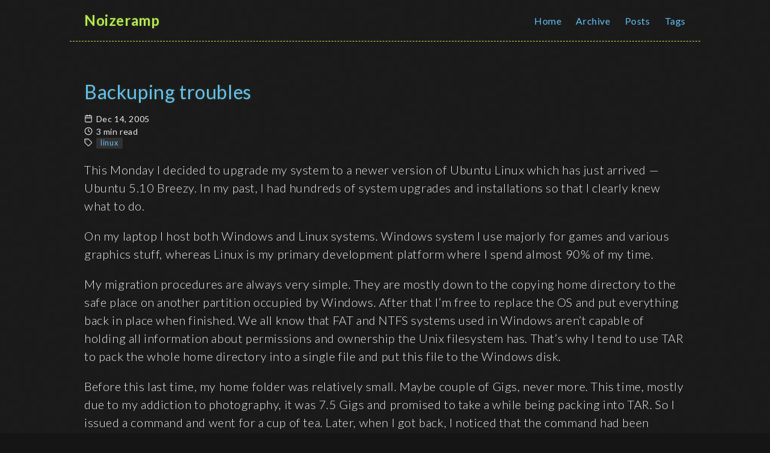

--- FILE ---
content_type: text/html
request_url: https://noizeramp.com/posts/2005/12/14/backuping-troubles/
body_size: 3650
content:
<!DOCTYPE html>
<html lang="ru-RU">
  <head>
    <meta charset='utf-8'>
    <meta http-equiv="X-UA-Compatible" content="IE=edge">
    <meta name="viewport" content="width=device-width, initial-scale=1">
    <link rel="shortcut icon" href="/favicon.ico" />

    <title>Backuping troubles // Noizeramp</title>
    <meta property="og:title" content="Noizeramp" />
    <meta property="og:locale" content="ru-RU" />
    <meta name="description" content="My programming, engineering and electronics log" />
    <meta property="og:description" content="My programming, engineering and electronics log" />
    <link rel="canonical" href="https://noizeramp.com" />
    <meta property="og:url" content="https://noizeramp.com" />
    <meta property="og:site_name" content="Noizeramp" />

    <meta name="twitter:card" content="summary" />
    <meta property="twitter:title" content="Noizeramp" />

    <meta name="yandex-verification" content="db1db7350c1242be" />

    <link rel="stylesheet" href="https://fonts.googleapis.com/css?family=Open+Sans">
    <link href="https://fonts.googleapis.com/css?family=Lato:300,400,400i,700|Roboto+Mono:400,700" rel="stylesheet">
    <link rel="stylesheet" href="/css/main.min.c6d9d6a4741b7cb287459fe7ef62fabe0c7cb7d0541d55d72973ebb88384907e.css" />
    <link rel="stylesheet" href="/css/new/style.min.70baacb24bb4cee2670196717ba2a45b465a973d1baf13dd9eaee2123c01c476.css">
    <link rel="stylesheet" href="/css/new/custom.min.1942136d9befc5051dd1ebbe0e09e260d3e64acb1de8535ed1e3bf35eec1ec23.css">
    <link rel="stylesheet" href="/css/new/syntax.min.f77befd744b579e83c342cd01d089db01df0de646a135fd7cfa421d12234df12.css">
  </head>

  <body>

    
<script>
    if (window.matchMedia('(prefers-color-scheme: dark)').matches) {
        document.body.classList.add('dark');
    }

</script>

<header class="header">
    <nav class="nav">
        <div class="logo">
            <h1>
            <a href="https://noizeramp.com" accesskey="h" title="Noizeramp (Alt + H)">Noizeramp</a>
            </h1>
            <div class="logo-switches">
            </div>
        </div>
        <ul id="menu">
            <li>
                <a href="https://noizeramp.com/" title="Home">
                    <span>Home</span>
                </a>
            </li>
            <li>
                <a href="https://noizeramp.com/posts/archive" title="Archive">
                    <span>Archive</span>
                </a>
            </li>
            <li>
                <a href="https://noizeramp.com/posts" title="Posts">
                    <span>Posts</span>
                </a>
            </li>
            <li>
                <a href="https://noizeramp.com/tags" title="Tags">
                    <span>Tags</span>
                </a>
            </li>
        </ul>
    </nav>
</header>
<div class="container main">
        
<article class="post">
  <div class="post-header">
    <h1 class="post-title">Backuping troubles</h1>
    <div class="post-meta">
      <div>
        <svg viewBox="0 0 24 24" fill="none" stroke="currentColor" stroke-width="2" stroke-linecap="round" stroke-linejoin="round" class="icon icon-calendar">
  <title>calendar</title>
  <rect x="3" y="4" width="18" height="18" rx="2" ry="2"></rect><line x1="16" y1="2" x2="16" y2="6"></line><line x1="8" y1="2" x2="8" y2="6"></line><line x1="3" y1="10" x2="21" y2="10"></line>
</svg> Dec 14, 2005
      </div>
      <div>
        <svg viewBox="0 0 24 24" fill="none" stroke="currentColor" stroke-width="2" stroke-linecap="round" stroke-linejoin="round" class="icon icon-clock">
  <title>clock</title>
  <circle cx="12" cy="12" r="10"></circle><polyline points="12 6 12 12 16 14"></polyline>
</svg> 3 min read
      </div>
      <div>
        <svg viewBox="0 0 24 24" fill="none" stroke="currentColor" stroke-width="2" stroke-linecap="round" stroke-linejoin="round" class="icon icon-tag">
  <title>tag</title>
  <path d="M20.59 13.41l-7.17 7.17a2 2 0 0 1-2.83 0L2 12V2h10l8.59 8.59a2 2 0 0 1 0 2.82z"></path><line x1="7" y1="7" x2="7.01" y2="7"></line>
</svg>
        <a class="tag" href="https://noizeramp.com/tags/linux/">linux</a>
      </div>
    </div>
  </div>
  <div class="post-content"><p>This Monday I decided to upgrade my system to a newer version of Ubuntu Linux which has just arrived — Ubuntu 5.10 Breezy. In my past, I had hundreds of system upgrades and installations so that I clearly knew what to do.</p>
<p>On my laptop I host both Windows and Linux systems. Windows system I use majorly for games and various graphics stuff, whereas Linux is my primary development platform where I spend almost 90% of my time.</p>
<p>My migration procedures are always very simple. They are mostly down to the copying home directory to the safe place on another partition occupied by Windows. After that I’m free to replace the OS and put everything back in place when finished. We all know that FAT and NTFS systems used in Windows aren’t capable of holding all information about permissions and ownership the Unix filesystem has. That’s why I tend to use TAR to pack the whole home directory into a single file and put this file to the Windows disk.</p>
<p>Before this last time, my home folder was relatively small. Maybe couple of Gigs, never more. This time, mostly due to my addiction to photography, it was 7.5 Gigs and promised to take a while being packing into TAR. So I issued a command and went for a cup of tea. Later, when I got back, I noticed that the command had been successfully finished. The archive was where it should and everything looked just great. I gave it a quick look just to make sure that it has some familiar files in it and started system reinstallation sequence.</p>
<p>When the OS reinstallation came to the end I took the backup TAR and found that 3.5 Gigs of stuff were missing. I can’t describe my astonishment when I found that all my e-mail backup, software archive, IM logs and the like are all gone. It was the BIGGEST OOPS I’ve probably ever experienced.</p>
<p>I figured out that TAR command had created an archive file of 4 Gig size, which is some physical limitation for FAT32 file system, if I recall it correctly. That’s OK, but why, for all on Earth, it didn’t tell me about a problem with filesystem? How come that it failed to complete operation and reported the success? I guess, no one will give the answers on these and after what has happened I’m not keen investigating the issue, sorry. I just wished to get back to work in no time and that’s what I have done.</p>
<p>Well, that was my little failure story for today. It was a little technical, but I hope it contains at least two things to keep in mind: never obey the computers and always check what they do.</p>
<p>Have a good time! As for me, looking on the bright side of things, I can say authoritatively — it’s a NEW LIFE. ;)</p></div>
  <div class="post-footer"><div id="disqus_thread"></div>
<script type="application/javascript">
    window.disqus_config = function () {
    
    
    
    };
    (function() {
        if (["localhost", "127.0.0.1"].indexOf(window.location.hostname) != -1) {
            document.getElementById('disqus_thread').innerHTML = 'Disqus comments not available by default when the website is previewed locally.';
            return;
        }
        var d = document, s = d.createElement('script'); s.async = true;
        s.src = '//' + "noizeramp" + '.disqus.com/embed.js';
        s.setAttribute('data-timestamp', +new Date());
        (d.head || d.body).appendChild(s);
    })();
</script>
<noscript>Please enable JavaScript to view the <a href="https://disqus.com/?ref_noscript">comments powered by Disqus.</a></noscript>
<a href="https://disqus.com" class="dsq-brlink">comments powered by <span class="logo-disqus">Disqus</span></a></div>
</article>

    </div>

    
    

    
<script type="text/javascript" >
   (function(m,e,t,r,i,k,a){m[i]=m[i]||function(){(m[i].a=m[i].a||[]).push(arguments)};
   m[i].l=1*new Date();k=e.createElement(t),a=e.getElementsByTagName(t)[0],k.async=1,k.src=r,a.parentNode.insertBefore(k,a)})
   (window, document, "script", "https://mc.yandex.ru/metrika/tag.js", "ym");

   ym(53511706, "init", {
        clickmap:true,
        trackLinks:true,
        accurateTrackBounce:true,
        webvisor:true
   });
</script>
<noscript><div><img src="https://mc.yandex.ru/watch/53511706" style="position:absolute; left:-9999px;" alt="" /></div></noscript>



  </body>
</html>



--- FILE ---
content_type: text/css
request_url: https://noizeramp.com/css/main.min.c6d9d6a4741b7cb287459fe7ef62fabe0c7cb7d0541d55d72973ebb88384907e.css
body_size: 1923
content:
:root{--gap:24px;--content-gap:20px;--nav-width:1000px;--main-width:720px;--header-height:60px;--footer-height:60px;--radius:8px;--theme:rgb(255, 255, 255);--entry:rgb(255, 255, 255);--primary:rgb(30, 30, 30);--secondary:rgb(108, 108, 108);--tertiary:rgb(214, 214, 214);--content:rgb(31, 31, 31);--hljs-bg:rgb(28, 29, 33);--code-bg:rgb(245, 245, 245);--border:rgb(238, 238, 238)}.dark{--theme:rgb(29, 30, 32);--entry:rgb(46, 46, 51);--primary:rgb(218, 218, 219);--secondary:rgb(155, 156, 157);--tertiary:rgb(65, 66, 68);--content:rgb(196, 196, 197);--hljs-bg:rgb(46, 46, 51);--code-bg:rgb(55, 56, 62);--border:rgb(51, 51, 51)}.list{background:var(--code-bg)}.dark.list{background:var(--theme)}*{box-sizing:border-box}html{line-height:1.6}body{margin:0;font-family:sans-serif;background:#353b43;color:#afbac4}h1,h2,h3,h4,h5,h6{color:#fff}a{transition:color .35s;text-decoration:none}a:hover{color:#fff}code{font-family:monospace,monospace;font-size:1em;color:rgba(175,186,196,.8);text-size-adjust:100%;-ms-text-size-adjust:100%;-moz-text-size-adjust:100%;-webkit-text-size-adjust:100%}code{font-size:16px;color:#fff}pre{font-size:1rem;line-height:1.4em;margin:0;overflow:auto}pre code{font-size:16px}::selection{background:rgba(175,186,196,.25)}::-moz-selection{background:rgba(175,186,196,.25)}.buttons,.main .profile{display:flex;justify-content:center}.main .profile{align-items:center;min-height:calc( 100vh - var(--header-height) - var(--footer-height) - (var(--gap) * 2));text-align:center}.profile .profile_inner h1{padding:12px 0}.profile img{display:inline-table;border-radius:50%}.buttons{flex-wrap:wrap;max-width:400px;margin:0 auto}.button{background:var(--tertiary);border-radius:var(--radius);margin:8px;padding:6px;transition:transform .1s}.button-inner{padding:0 8px}.button:active{transform:scale(.96)}.social-icons{padding:12px 0}.social-icons a svg{height:26px;width:26px}.social-icons a:not(:last-of-type){margin-inline-end:12px}.nav{display:flex;flex-wrap:wrap;justify-content:space-between;max-width:calc(var(--nav-width) + var(--gap) * 2);margin-inline-start:auto;margin-inline-end:auto;line-height:var(--header-height);padding-bottom:1em;border-bottom:1px dashed #b5e853}.nav a{display:block}.logo,#menu{display:flex;margin:auto var(--gap)}.logo{flex-wrap:inherit}.logo a{font-size:24px;font-weight:700}.logo a img,.logo a svg{display:inline;vertical-align:middle;pointer-events:none;transform:translate(0,-10%);border-radius:6px;margin-inline-end:8px}button#theme-toggle{font-size:26px;margin:auto 4px}body.dark #moon{vertical-align:middle;display:none}body:not(.dark) #sun{display:none}#menu{list-style:none;word-break:keep-all;overflow-x:auto;white-space:nowrap}#menu li{list-style-image:none}#menu li+li{margin-inline-start:var(--gap)}#menu a{font-size:16px}#menu .active{font-weight:500;border-bottom:2px solid}.lang-switch li,.lang-switch ul,.logo-switches{display:inline-flex;margin:auto 4px}.lang-switch{display:flex;flex-wrap:inherit}.lang-switch a{margin:auto 3px;font-size:16px;font-weight:500}.logo-switches{flex-wrap:inherit}.app-header{padding:2.5em;background:#242930;text-align:center}.app-header-avatar{width:15rem;height:15rem;border-radius:100%;border:.5rem solid #57cc8a}.app-container{padding:2.5rem}.app-header-social{display:flex;align-items:center;justify-content:center;font-size:2em;color:#fff}.app-header-social a:not(:last-child){margin-right:.4em}.app-header-title{color:#fff;display:block;font-size:2em;margin:.67em 0;font-weight:700}@media(min-width:940px){.app-header{position:fixed;top:0;left:0;width:20rem;min-height:100vh}.app-container{max-width:65rem;margin-left:20rem}}.error-404{text-align:center}.error-404-title{text-transform:uppercase}.icon{display:inline-block;width:1em;height:1em;margin-top:-.125em}.pagination{display:block;list-style:none;padding:0;font-size:.8em;text-align:center;margin:3em 0}.page-item{display:inline-block}.page-item .page-link{display:flex;align-items:center;justify-content:center;width:1.8rem;height:1.8rem}.page-item.active .page-link{color:#fff;border-radius:2em;background:#63c0f5}.post-meta{margin-top:.5em}.post-meta>div{display:flex;align-items:center;font-size:.7em}.post-meta>div>.icon{margin-right:.4em}.post-content>pre,.post-content .highlight{margin:1em 0}.post-content>pre,.post-content .highlight>pre,.post-content .highlight>div{background-color:#000!important}.post-content blockquote{border-left:.4em solid rgba(87,204,138,.8);margin:1em 0;padding:.5em 1em;background:#242930}.post-content blockquote p{margin:.5em 0}.post-content img{max-width:100%}.posts-list{padding:0}.posts-list-item{list-style:none;padding:.4em 0}.posts-list-item:not(:last-child){border-bottom:1px dashed rgba(255,255,255,.3)}.posts-list-item-description{display:flex;align-items:center;font-size:.8em}.posts-list-item-description>.icon{margin-right:.4em}.posts-list-item-separator{margin:0 .4em}.tag{display:inline-block;margin-right:.2em;padding:0 .6em;font-size:.9em;border-radius:.2em;white-space:nowrap;background:rgba(255,255,255,.1);transition:color .35s,background .35s}.tag:hover{transition:color .25s,background .05s;background:rgba(255,255,255,.3)}.tags-list{padding:0}.tags-list-item{display:flex;align-items:center;list-style:none;padding:.4em 0}.tags-list-item>.icon{margin-right:.4em}.tags-list-item:not(:last-child){border-bottom:1px dashed rgba(255,255,255,.3)}@media(min-width:450px){.tags-list{display:flex;flex-wrap:wrap}.tags-list-item{width:calc(50% - 1em)}.tags-list-item:nth-child(even){margin-left:1em}.tags-list-item:nth-last-child(2){border:none}}

--- FILE ---
content_type: text/css
request_url: https://noizeramp.com/css/new/style.min.70baacb24bb4cee2670196717ba2a45b465a973d1baf13dd9eaee2123c01c476.css
body_size: 1074
content:
body{margin:0;padding:0;background:#151515 url(/assets/images/bkg.png);color:#eaeaea;font-size:16px;line-height:1.5;font-family:-apple-system,BlinkMacSystemFont,segoe ui,Roboto,Oxygen,Ubuntu,Cantarell,open sans,helvetica neue,sans-serif}.container{width:90%;max-width:1000px;margin:0 auto}section{display:block;margin:0 0 20px}h1,h2,h3,h4,h5,h6{margin:0 0 20px;color:#b5e853;font-weight:700;text-shadow:0 1px 1px rgba(0,0,0,.1),0 0 5px rgba(181,232,83,.1),0 0 10px rgba(181,232,83,.1)}li{line-height:1.4}header{width:100%;padding:20px 0;margin:0 0 40px}header h1{font-size:30px;line-height:1.5;font-weight:700;color:#b5e853;text-shadow:0 1px 1px rgba(0,0,0,.1),0 0 5px rgba(181,232,83,.1),0 0 10px rgba(181,232,83,.1);-webkit-font-smoothing:antialiased}header h2{font-size:18px;font-weight:300;color:#666}@media(max-width:1000px){header h1{margin-left:0}}#main_content{width:100%;-webkit-font-smoothing:antialiased}#main_content h1{font-size:30px}#main_content h2{font-size:24px}#main_content h3{font-size:18px}#main_content h4{font-size:14px}#main_content h5{font-size:12px;text-transform:uppercase;margin:0 0 5px}#main_content h6{font-size:12px;text-transform:uppercase;color:#999;margin:0 0 5px}section img{max-width:100%}dt{font-style:italic;font-weight:700}ul li{list-style-image:url(/assets/images/bullet.png)}blockquote{color:#aaa;padding-left:10px;border-left:1px dotted #666}pre{border:1px solid rgba(255,255,255,.15);padding:10px;font-size:16px;color:#b5e853;border-radius:2px;word-wrap:normal;overflow:auto;overflow-y:hidden}code.highlighter-rouge{background:rgba(0,0,0,.9);border:1px solid rgba(255,255,255,.15);padding:0 3px;margin:0 -3px;color:#aa759f;border-radius:2px}table{width:100%;margin:0 0 20px}th{text-align:left;border-bottom:1px dashed #b5e853;padding:5px 10px}td{padding:5px 10px}hr{height:0;border:0;border-bottom:1px dashed #b5e853;color:#b5e853}.btn{display:inline-block;background:-webkit-linear-gradient(top,rgba(40,40,40,.3),rgba(35,35,35,.3) 50%,rgba(10,10,10,.3) 50%,rgba(0,0,0,.3));padding:8px 18px;border-radius:50px;border:2px solid rgba(0,0,0,.7);border-bottom:2px solid rgba(0,0,0,.7);border-top:2px solid #000;color:rgba(255,255,255,.8);font-family:Helvetica,Arial,sans-serif;font-weight:700;font-size:13px;text-decoration:none;text-shadow:0 -1px 0 rgba(0,0,0,.75);box-shadow:inset 0 1px rgba(255,255,255,5%)}.btn:hover{background:-webkit-linear-gradient(top,rgba(40,40,40,.6),rgba(35,35,35,.6) 50%,rgba(10,10,10,.8) 50%,rgba(0,0,0,.8))}.btn .icon{display:inline-block;width:16px;height:16px;margin:1px 8px 0 0;float:left}.btn-github .icon{opacity:.6;background:url(../images/blacktocat.png)no-repeat}a{color:#63c0f5;text-shadow:0 0 5px rgba(104,182,255,.5)}.cf:before,.cf:after{content:"";display:table}.cf:after{clear:both}.cf{zoom:1}#a-title{text-decoration:none}.continue-reading{font-size:15px}.post-thumbs div{width:250px;height:250px;padding:0;margin:0;float:left}.post-thumbs:after{clear:both}

--- FILE ---
content_type: text/css
request_url: https://noizeramp.com/css/new/custom.min.1942136d9befc5051dd1ebbe0e09e260d3e64acb1de8535ed1e3bf35eec1ec23.css
body_size: 506
content:
body{font-family:lato,sans-serif;font-size:20px;letter-spacing:.03em;line-height:1.5}h1,h2,h3,h4,h5,h6{font-family:lato,sans-serif}a{text-shadow:none}.highlight code,code.highlighter-rouge{font-family:roboto mono}code.highlighter-rouge{margin:0;padding:3px}li{line-height:1.6}header h1 a{color:#b5e853;text-decoration:none;text-shadow:0 1px 1px rgba(0,0,0,.1),0 0 5px rgba(181,232,83,.1),0 0 10px rgba(181,232,83,.1);line-height:1.2}header h2{font-family:roboto mono;font-weight:100;font-size:20px;letter-spacing:.01em}ul#index{margin-left:-40px}h1{margin-bottom:0;color:#63c0f5;font-size:32px;font-weight:400}#author{margin-top:4px;height:0;overflow:hidden}#author,#date{font-size:12px;color:#aaa}img.center{margin:0 auto;display:block}.post{display:flex;flex-direction:column;border-bottom:1px dashed #333;margin-bottom:16px}.post>h1 a{text-decoration:none}.post .meta{margin-top:4px;font-size:14px;color:#666}.post .tags a{color:#666}.post .post-content{font-weight:100}.post .post-content h1,.post .post-content h2,.post .post-content h3,.post .post-content h4,.post .post-content h5{color:#b5e853;font-weight:100;margin-top:48px;margin-bottom:16px}.post .post-content h2{font-size:30px!important}.post .post-content strong{color:#b5e853}.post .excerpt{font-weight:100}.post .excerpt.body{padding-top:16px}.post .excerpt img{max-height:400px;margin-left:0}.headshot{float:right}.headshot img{height:192px}.bordered-table table{border:1px dashed #b5e853}

--- FILE ---
content_type: text/css
request_url: https://noizeramp.com/css/new/syntax.min.f77befd744b579e83c342cd01d089db01df0de646a135fd7cfa421d12234df12.css
body_size: 449
content:
.bg{color:#e0def4;background-color:#232136}.chroma{color:#e0def4;background-color:#232136}.chroma .x{}.chroma .err{color:#eb6f92}.chroma .cl{}.chroma .lnlinks{outline:none;text-decoration:none;color:inherit}.chroma .lntd{vertical-align:top;padding:0;margin:0;border:0}.chroma .lntable{border-spacing:0;padding:0;margin:0;border:0}.chroma .hl{background-color:#ffc}.chroma .lnt{white-space:pre;user-select:none;margin-right:.4em;padding:0 .4em;color:#7f7f7f}.chroma .ln{white-space:pre;user-select:none;margin-right:.4em;padding:0 .4em;color:#7f7f7f}.chroma .line{display:flex}.chroma .k{color:#3e8fb0}.chroma .kc{color:#3e8fb0}.chroma .kd{color:#3e8fb0}.chroma .kn{color:#c4a7e7}.chroma .kp{color:#3e8fb0}.chroma .kr{color:#3e8fb0}.chroma .kt{color:#3e8fb0}.chroma .n{color:#ea9a97}.chroma .na{color:#ea9a97}.chroma .nb{color:#ea9a97}.chroma .bp{color:#ea9a97}.chroma .nc{color:#9ccfd8}.chroma .no{color:#f6c177}.chroma .nd{color:#908caa}.chroma .ni{color:#ea9a97}.chroma .ne{color:#3e8fb0}.chroma .nf{color:#ea9a97}.chroma .fm{color:#ea9a97}.chroma .nl{color:#ea9a97}.chroma .nn{color:#ea9a97}.chroma .nx{}.chroma .py{color:#ea9a97}.chroma .nt{color:#ea9a97}.chroma .nv{color:#ea9a97}.chroma .vc{color:#ea9a97}.chroma .vg{color:#ea9a97}.chroma .vi{color:#ea9a97}.chroma .vm{color:#ea9a97}.chroma .l{color:#f6c177}.chroma .ld{color:#f6c177}.chroma .s{color:#f6c177}.chroma .sa{color:#f6c177}.chroma .sb{color:#f6c177}.chroma .sc{color:#f6c177}.chroma .dl{color:#f6c177}.chroma .sd{color:#f6c177}.chroma .s2{color:#f6c177}.chroma .se{color:#3e8fb0}.chroma .sh{color:#f6c177}.chroma .si{color:#f6c177}.chroma .sx{color:#f6c177}.chroma .sr{color:#f6c177}.chroma .s1{color:#f6c177}.chroma .ss{color:#f6c177}.chroma .m{color:#f6c177}.chroma .mb{color:#f6c177}.chroma .mf{color:#f6c177}.chroma .mh{color:#f6c177}.chroma .mi{color:#f6c177}.chroma .il{color:#f6c177}.chroma .mo{color:#f6c177}.chroma .o{color:#908caa}.chroma .ow{color:#908caa}.chroma .p{color:#908caa}.chroma .c{color:#6e6a86}.chroma .ch{color:#6e6a86}.chroma .cm{color:#6e6a86}.chroma .c1{color:#6e6a86}.chroma .cs{color:#6e6a86}.chroma .cp{color:#6e6a86}.chroma .cpf{color:#6e6a86}.chroma .g{}.chroma .gd{color:#eb6f92}.chroma .ge{font-style:italic}.chroma .gr{}.chroma .gh{}.chroma .gi{color:#9ccfd8}.chroma .go{}.chroma .gp{}.chroma .gs{font-weight:700}.chroma .gu{color:#c4a7e7}.chroma .gt{}.chroma .gl{}.chroma .w{}